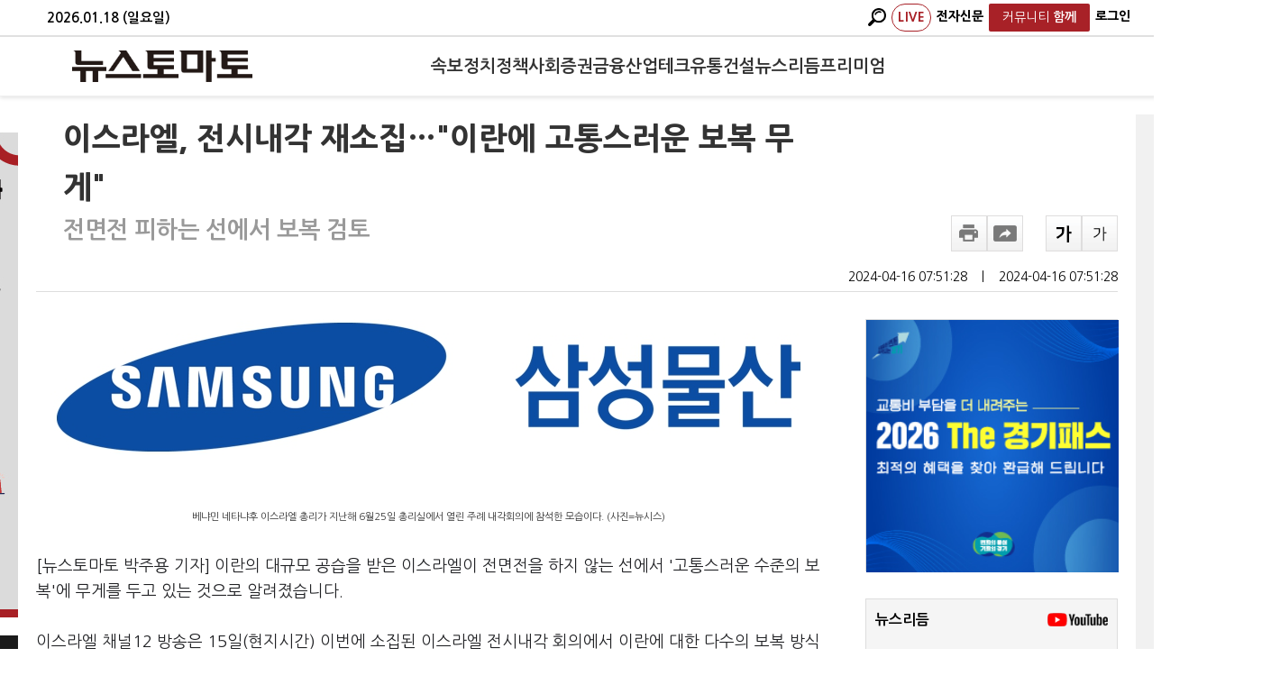

--- FILE ---
content_type: text/html; charset=utf-8
request_url: http://www.newstomato.com/ReadNews.aspx?no=1227117
body_size: 75663
content:


<!DOCTYPE html>
<html>
<head id="ctl00_Head1" itemscope=""><meta name="verify-v1" content="u1dEVM7N6n5viwbyF4J+ulRq+igz5mc6K18DfNRG0eI=" /><meta http-equiv="X-UA-Compatible" content="IE=Edge" /><meta content="text/html; charset=UTF-8" http-equiv="content-type" /><meta name="keywords" content="뉴스토마토,NewsTomato, 토마토뉴스, 경제신문, 경제뉴스, 경제인터넷신문, 이토마토, 증권, 주식, 주식투자, 주식시세, 주가, 증권시세, 재테크, 펀드, 투자젼략, 종목분석, 현재가, 코스닥, KSE, KOSDAQ, KOSDAK, 포트폴리오, 선물, 옵션, 경제, 종목, 종목진단, 종목추천,자정보, 증시일정, 투자전략, 채권정보, 특징주, 수수료환불, 주가정보,기업IR, 주식계좌대여, 증권계좌대여, 종목상담, 매매신호, 주가차트, 온라인방송, 증권광고, 주식광고,투 자클럽, 모의투자, ARS진단, 매매추천, Sotck, Trade, 경제신문" /><meta http-equiv="Content-Language" content="ko" /><meta name="robots" content="max-image-preview:large,max-video-preview:-1">
    
	<!--<meta id="ctl00_metaRobots" name="robots" content="max-image-preview:large, max-video-preview:-1" />-->
    <meta http-equiv="imagetoolbar" content="no" />    
    <meta name="syndication-source" content="https://www.newstomato.com/ReadNews.aspx?no=1227117" />
    <meta http-equiv="Cache-Control" content="no-cache" /><meta http-equiv="Expires" content="0" /><meta http-equiv="Pragma" content="no-cache" /><meta name="format-detection" content="telephone=no" /><meta name="syndication-source" content="https://www.newstomato.com/default.aspx" /><meta http-equiv="Content-Security-Policy" content="upgrade-insecure-requests" />
	<!-- MetaTag -->
	<link rel="image_src" href="https://image.newstomato.com/images/logo.gif" /><link rel="alternate" type="application/rss+xml" title="NewsTomato [RSS]" href="https://www.newstomato.com/rss/" /><link rel="shortcut icon" href="/favicon.ico" />

	<!-- Main CSS -->
	<link href="/css/main.css?202601181916" rel="stylesheet" type="text/css" />
	<link href="/css/StyleSheet.css?202601181916" rel="Stylesheet" type="text/css" />
	<link rel="stylesheet" media="screen" type="text/css" href="/css/newstomato_1024.css?202601181916" />
	<link rel="stylesheet" media="print" type="text/css" href="/css/print.css?202601181916" />

	<!-- Main Script -->
	<script type="text/javascript" src="https://image.newstomato.com/js/newstomatoscript.js?202601181916"></script>
	<script type="text/javascript" src="/js/newsTomato.js?202601181916"></script>
	<script type="text/javascript" src="https://image.newstomato.com/js/HeaderTop.js?202601181916"></script>
	<script type="text/javascript" src="https://image.newstomato.com/js/BannerJs.js?202601181916"></script>
	<script type="text/javascript" src="/js/script.js?202601181916"></script>
	<script type="text/javascript" src="/js/HeaderTop.js?202601181916"></script>

	<script type="text/javascript" src="/js/jquery-latest.js"></script>
	<script type="text/javascript" src="/js/jquery.easing.1.3.min.js"></script>
	<script type="text/javascript" src="/js/jquery.sliderkit.1.9.1.pack.js"></script>

	<!-- Html5 + Responsive -->
	<script type="text/javascript" src="/js/html5shiv.js"></script>

	<!-- video.js -->
    
    
    

	

	<!--구글아날리틱스-->
    <!-- Google tag (gtag.js) -->
    <script async src="https://www.googletagmanager.com/gtag/js?id=G-DFE3174NPM"></script>
    <script>
      window.dataLayer = window.dataLayer || [];
      function gtag(){dataLayer.push(arguments);}
      gtag('js', new Date());

      gtag('config', 'G-DFE3174NPM');
    </script>
    
    <!-- 네이버아날리틱스 -->
    <script type="text/javascript" src="https://wcs.naver.net/wcslog.js"></script>
    <script type="text/javascript">
        if (!wcs_add) var wcs_add = {};
        wcs_add["wa"] = "238adb3cebc870";
        wcs_do();
    </script>

    <!-- AD토마토 아날리틱스 -->
    <script type="text/javascript" src="/js/tomato_lib_v1.js?202601181916"></script>
	
    

	
<!--구글플러스-->
<script type="text/javascript">
    window.___gcfg = { lang: 'ko' };

    (function () {
        var po = document.createElement('script'); po.type = 'text/javascript'; po.async = true;
        po.src = 'https://apis.google.com/js/plusone.js';
        var s = document.getElementsByTagName('script')[0]; s.parentNode.insertBefore(po, s);
    })();
</script>
<style>
    .MsoNormal {word-break: break-all !important;}
    .view_info {
        /*height: 40px;*/
        margin: 0 0 30px;
        border: 1px solid #d9d9d9;
        text-align: center;
        font-size: 16px;
        font-weight: 400;
        line-height: 30px;
        position: relative;
        padding-top: 15px;
    }
    .ultxt {
        text-decoration: underline !important;
    }
    /*font, div, p, span, a{font-family: Nanum Gothic !important; line-height:160% !important;}*/
</style>


    <!-- 왼쪽 배너 추가 -->
    <style type="text/css">
        .rn_container .rc_l_bn_n{width:160px;height:600px;background-color:#f1f1f1;position:absolute;left:-180px;top:20px;}
    </style>
<title>

</title></head>

<body style="width: 100%; margin: 0 auto;">
	<form method="post" action="./ReadNews.aspx?no=1227117" id="aspnetForm">
<div class="aspNetHidden">
<input type="hidden" name="__EVENTTARGET" id="__EVENTTARGET" value="" />
<input type="hidden" name="__EVENTARGUMENT" id="__EVENTARGUMENT" value="" />
<input type="hidden" name="__VIEWSTATE" id="__VIEWSTATE" value="/[base64]" />
</div>

<script type="text/javascript">
//<![CDATA[
var theForm = document.forms['aspnetForm'];
if (!theForm) {
    theForm = document.aspnetForm;
}
function __doPostBack(eventTarget, eventArgument) {
    if (!theForm.onsubmit || (theForm.onsubmit() != false)) {
        theForm.__EVENTTARGET.value = eventTarget;
        theForm.__EVENTARGUMENT.value = eventArgument;
        theForm.submit();
    }
}
//]]>
</script>


<script src="/WebResource.axd?d=3_d2mk7ZchEY1Xwz_I3fljUQjm432R8cl4NBQ6MMZNEcgBh7LLBalLsN_dSGIXXBdtIf-ul-ByMgDKRiHUsIL2IgmHA1&amp;t=638293293646279077" type="text/javascript"></script>


<script src="/ScriptResource.axd?d=iOS2DorCbuAf183li4doPUlmXlV2LFGigWNL1c5U5biirXPfQIgkRybPINZKnhEsHjlu3pc6XaiLlpb7b4AcyeRBJyAJu33A9bkyku6DRtulNt7042YOOYp1IyVYxTPnTaWcO1sITwZDibmd7qETdqKTmHM1&amp;t=ffffffffa0418512" type="text/javascript"></script>
<script src="/ScriptResource.axd?d=Hvxo8tNh4VKcGrgiJOSNt5ogDR3mp9_MjJ26eJBCuIqvf5IJANyLzIbnsk-l1e1PUQxbwZGblGF3FEpwwd3pWhFh5dSW8e9G_2mQE8lOXujihppEmdgy_8S0DBKbVnYvF3EdiWcs3gu6p16gz3jva7uVejBK_hrOo-Kg0w8QrugDqDEh0&amp;t=ffffffffa0418512" type="text/javascript"></script>
<div class="aspNetHidden">

	<input type="hidden" name="__VIEWSTATEGENERATOR" id="__VIEWSTATEGENERATOR" value="532053C5" />
	<input type="hidden" name="__EVENTVALIDATION" id="__EVENTVALIDATION" value="/wEdAA8T1OJ0w2kthesV8gVbBHO1ak/r5oVqC95rnU4z0m1NoCBYzFxo2fo9lpFHxw1/oHJLxYgghe9wc9Em0gNmHyeJFeFSHhRHWWhCDE2N2CtUtWoBFHEkXwKXYXvRoM7qmkr2oAWWBvzLRwkiuCSV39+qcgCITrjZotjBuvs+cuoqn8UjXboMdSEkZ/E1ZXgFxNSACo1QYK14S+P1BmfBlIg2Gm0nMQFVn9dQQOSoOY7wBhmej2IgTJuKD2xuEwULprIju36CkOHpLbuXyGWKvotOP3pVF8mtCJ1LHEcHaonp/uVvZh4WvnrU94ruMU+0NzcRw57nTLcTGmH5pUwuHKyVklEZng==" />
</div>   
	   <script type="text/javascript">
//<![CDATA[
Sys.WebForms.PageRequestManager._initialize('ctl00$ScriptManager1', 'aspnetForm', ['tctl00$ContentPlaceHolder1$WebNewsView$UpdatePanel1',''], [], [], 90, 'ctl00');
//]]>
</script>


		

		<!--## 헤더 시작 : HEADER ##-->
		
		<!--## 헤더 끝 : HEADER ##-->

		<section>
			

<style>
    /* 헤더 고정 스타일 */
    .header-fixed {
        /*position: fixed;*/
		position:relative;
        top: 0;
        left: 0;
        right: 0;
        z-index: 1000;
        background: #fff;
        box-shadow: 0 2px 4px rgba(0,0,0,0.1);
		min-width: 1400px;
    }
    
    /* 헤더 상단 날짜바 */
    .header-top {
        background: #fff;
        border-bottom: 2px solid #e0e0e0;
        padding: 4px 0;
        font-size: 14px !important;
        color: #666;
    }
    
    .header-top .container {
        max-width: none;
        /*margin: 0 auto;*/
		margin: 0 120px 0 32px ;
        /*padding: 0 60px;*/
        display: flex;
        justify-content: space-between;
        align-items: center;
    }

	.header-top .container .header-date {
		color : #000;
		font-size:15px;
		font-weight:600;
	}
    
    .header-top-right {
        display: flex;
        gap: 16px;
    }

    .header-top-right a {
        color: #000;
        text-decoration: none;
        font-size: 14px;
		font-weight:800;
        padding: 2px 6px;
        border-radius: 2px;
        transition: all 0.2s;
    }
    
    .header-top-right a:hover {
        color: #333;
        background: #e8e8e8;
    }

	
    
    /* 메인 헤더 */
    .header-main {
        background: #fff;
        padding: 12px 0;
        border-bottom: 1px solid #f0f0f0;
    }
    
    /*.header-main .container {
        max-width: none;
		margin: 0 108px 0 24px ;
        display: flex;
        align-items: center;
        justify-content: space-between;
    }*/
	.header-main .container {
		max-width: none;
		margin: 0 60px; /* 좌우 동일한 마진 */
		display: flex;
		align-items: center;
		justify-content: space-between;
	}
    
    /* 로고 */
    .logo {
        flex: 0 0 auto;
        margin-right: 40px;
    }
    
    .logo a {
        display: block;
        line-height: 0;
    }
    
    .logo img {
        height: 35px;
        width: auto;
    }
    
    /* 메뉴 */
    /*.main-nav {
        justify-self: center;
        width: 100%;
        display: flex;
        justify-content: center;
    }*/
	.main-nav {
		flex: 1;
		display: flex;
		justify-content: center;
	}
    
    /*.main-nav .nav-list {
        display: flex;
        list-style: none;
        margin: 0;
        padding: 0;
        gap: 35px;
        align-items: center;
        justify-content: center;
    }*/
    
	.main-nav .nav-list {
		display: flex;
		list-style: none;
		margin: 0;
		padding: 0;
		gap: clamp(14px, 2.5vw, 40px); /* 최소 12px, 최대 35px */
		align-items: center;
		justify-content: center;
		flex-wrap: nowrap;
	}

	.main-nav .nav-list a {
		color: #333;
	    text-decoration: none;
		font-size: clamp(1.2rem, 1.5vw, 1.4rem); /* 최소 1rem, 최대 1.4rem */
		 font-weight: 700;
		padding: 8px 0;
		display: block;
		white-space: nowrap;
	}

    .main-nav .nav-list li {
        position: relative;
    }
    
    /*.main-nav .nav-list a {
        color: #333;
        text-decoration: none;
        font-size: 1.4rem;
        font-weight: 700;
        padding: 8px 0;
        display: block;
    }*/
    
    .main-nav .nav-list a:hover {
        color: #a82127;
        /*background: #f8f8f8;*/
    }
    
    /* 우측 메뉴 */
    /*.header-right {
        flex: 0 0 auto;
        display: flex;
        align-items: center;
        gap: 12px;
    }*/
	.header-right {
		flex: 0 0 180px; /* 로고와 같은 너비 */
		display: flex;
		align-items: center;
		justify-content: flex-end; /* 우측 정렬 */
		gap: 12px;
	}
    
    .live-badge {
        color: #a82127 !important;
        font-size: 17px;
        font-weight: bold;
        text-decoration: none;
        letter-spacing: 0.5px;
		border: 1px solid #a82127;
		border-radius : 15px !important;
    }
    
    .live-badge:hover {
        background: #c0392b;
        color: white;
    }
    
    .header-right a {
        color: #fff;
        text-decoration: none;
        font-size: 18px;
        font-weight: 700;
        padding: 6px 8px;
        border-radius: 3px;
        transition: all 0.2s;
    }
    
    /*.header-right a:hover {
        color: #fff;
        background: #a82127 ;
    }*/
    
    .search-btn{
        color: #000 !important;
        padding: 7px 12px;
        font-size: 18px;
		font-weight:700;
        cursor: pointer;
        text-decoration: none;
        display: inline-block;
    }
	.subscribe-btn {
        background: #a82127;
        color: #fff !important;
        border: none;
        /*padding: 7px 28px !important;
		font-size: 18px;*/
		padding: 3px 15px !important;
		font-size:13px;
        border-radius: 3px;
		font-weight:700;
        cursor: pointer;
        text-decoration: none;
        display: inline-block;
        transition: background 0.2s;
    }
    
    /*.search-btn:hover, .subscribe-btn:hover {
        background: #c0392b;
        color: white;
    }*/
    
    /* 검색 박스 */
    .search-container {
        position: relative;
    }
    
    .search-box {
        display: none;
        position: absolute;
        top: 110%;
		left:-10px;
        /*right: 0;*/
        background: white;
        border: 1px solid #ddd;
        border-radius: 4px;
        padding: 12px;
        box-shadow: 0 4px 12px rgba(0,0,0,0.15);
        z-index: 1001;
        min-width: 270px;
    }
    
    .search-box.active {
        display: block;
    }
    
    .search-box::before {
        content: '';
        position: absolute;
        top: -6px;
        /*right: 15px;*/
		left:15PX;
        width: 12px;
        height: 12px;
        background: white;
        border: 1px solid #ddd;
        border-bottom: none;
        border-right: none;
        transform: rotate(45deg);
    }
    
    .search-input {
        border: 1px solid #ddd;
        padding: 8px 12px;
        width: 180px;
        border-radius: 3px;
        margin-right: 8px;
        font-size: 13px;
    }
    
    .search-input:focus {
        outline: none;
        border-color: #a82127;
    }
    
    .search-submit {
        background: #a82127;
        color: white;
        border: none;
        padding: 8px 12px;
        border-radius: 3px;
        cursor: pointer;
        font-size: 12px;
    }
    
    .search-submit:hover {
        background: #c0392b;
    }
    
    /* 페이지 컨텐츠 상단 여백 */
    body {
        padding-top: 0 !important;
    }
  
	/* 함께 드롭다운 메뉴 */
    .dropdown {
        position: relative;
    }
    
    .dropdown-content {
        display: none;
        position: absolute;
        top: 100%;
        left: 5px;
        background: white;
        min-width: 150px;
        box-shadow: 0 4px 8px rgba(0,0,0,0.1);
        border: 1px solid #e8e8e8;
        border-radius: 4px;
        z-index: 9999;
		color:#000;
    }
    
    .dropdown:hover .dropdown-content {
        display: block;
    }
    
    .dropdown-content a {
        display: block;
        text-decoration: none;
        color: #333;
        font-size: 16px !important;
		font-weight : 500 !important ;
        border-bottom: 1px solid #f0f0f0;
		padding : 6px 10px !important; 
    }
    
    .dropdown-content a:last-child {
        border-bottom: none;
    }
    
    .dropdown-content a:hover {
        background: #f8f8f8;
        color: #e74c3c;
    }
</style>

<!-- 고정 헤더 시작 -->
<div class="header-fixed">
    <!-- 상단 날짜바 -->
    <div class="header-top">
        <div class="container">
            <div class="header-date">
                <script>
                    var today = new Date();
                    var year = today.getFullYear();
                    var month = String(today.getMonth() + 1).padStart(2, '0');
                    var day = String(today.getDate()).padStart(2, '0');
                    var weekDay = ['일', '월', '화', '수', '목', '금', '토'][today.getDay()];
                    document.write(year + '.' + month + '.' + day + ' (' + weekDay + '요일)');
                </script>
            </div>
            <div class="header-top-right">
				<!-- 검색 컨테이너 -->
                <div class="search-container">
                    <a href="javascript:void(0);" class="search-btn" onclick="toggleSearch(); return false;">
						<img src="/images/icon/magnifier.png" style="height:20px;"/>
                    </a>
                    
                    <!-- 검색 박스 -->
                    <div class="search-box" id="searchBox">
                        <div id="ctl00_WebHeader_searchPanel" onkeypress="javascript:return WebForm_FireDefaultButton(event, &#39;ctl00_WebHeader_btnSearch&#39;)">
	
                            <input name="ctl00$WebHeader$searchKeyword" type="text" id="ctl00_WebHeader_searchKeyword" class="search-input" placeholder="검색어를 입력하세요" />
                            <input type="submit" name="ctl00$WebHeader$btnSearch" value="검색" id="ctl00_WebHeader_btnSearch" class="search-submit" />
                        
</div>
                    </div>
                </div>
                <a href="https://www.youtube.com/@newstomatoTV/live" class="live-badge" target="_blank">LIVE</a>
                <a href="https://e.newstomato.com/epaper.aspx?cate=4" target="_blank">전자신문</a>
                
				
				
				
				<div class="dropdown">
					<a href="javascript:void(0);" onclick="return false;" class="subscribe-btn">
						<span style="font-weight:500;">커뮤니티</span>
						<b>함께</b>
					</a>
					<div class="dropdown-content">
						<a href="/Newtorang/Main.aspx">뉴토랑</a>

						<a href='/Youtoz/Main.aspx?youtoz=1'>수미다 [전수미]</a><a href='/Youtoz/Main.aspx?youtoz=3'>황연실 [황연실]</a>

						<a href="/Hero/Main.aspx">시민영웅</a>
						<a href="/Marathon/Main.aspx">마라토너</a>
					</div>
				</div>
				
				<!-- 로그인-->
				<a href='/member/Login.aspx' style='color:#000;'>로그인</a>
            </div>
        </div>
    </div>
    
    <!-- 메인 헤더 -->
    <div class="header-main">
        <div class="container">
            <!-- 로고 -->
            <div class="logo">
                <a href="/Default.aspx" title="뉴스토마토">
                    <img src="/images/logo.png" alt="뉴스토마토" onerror="this.src='/images/logo_s.png'">
                </a>
            </div>
            
            <!-- 메인 네비게이션 -->
            <nav class="main-nav">
                <ul class="nav-list">
                    <li><a href="/SokboList.aspx">속보</a></li><li><a href="/CateMain.aspx?Cate=1100">정치</a></li><li><a href="/CateMain.aspx?Cate=3000">정책</a></li><li><a href="/CateMain.aspx?Cate=2100">사회</a></li><li><a href="/CateMain.aspx?Cate=1200">증권</a></li><li><a href="/CateMain.aspx?Cate=1300">금융</a></li><li><a href="/CateMain.aspx?Cate=1400">산업</a></li><li><a href="/CateMain.aspx?Cate=1500">테크</a></li><li><a href="/CateMain.aspx?Cate=2900">유통</a></li><li><a href="/CateMain.aspx?Cate=1600">건설</a></li><li><a href="/VodNews.aspx">뉴스리듬</a></li>

					<a href="/Premium.aspx" >프리미엄</a>

					
                </ul>
				
            </nav>
            
            <!-- 우측 메뉴 -->
            <div class="header-right">
                <!-- 검색 컨테이너 -->
                
                
				

				
            </div>
        </div>
    </div>
</div>

<script>
    // 검색 박스 토글
    function toggleSearch() {
        var searchBox = document.getElementById('searchBox');
        searchBox.classList.toggle('active');
        if (searchBox.classList.contains('active')) {
            setTimeout(function() {
                document.getElementById('ctl00_WebHeader_searchKeyword').focus();
            }, 100);
        }
    }
    
    // 검색 박스 외부 클릭시 닫기
    document.addEventListener('click', function(event) {
        var searchBox = document.getElementById('searchBox');
        var searchContainer = event.target.closest('.search-container');
        if (!searchContainer) {
            searchBox.classList.remove('active');
        }
    });
    
    // 엔터키로 검색
    function searchKeyDown(event) {
        if (event.keyCode === 13) {
            event.preventDefault();
            document.getElementById('ctl00_WebHeader_btnSearch').click();
            return false;
        }
        return true;
    }
    
    // 검색 입력 필드에 이벤트 추가
    document.addEventListener('DOMContentLoaded', function() {
        var searchInput = document.getElementById('ctl00_WebHeader_searchKeyword');
        if (searchInput) {
            searchInput.addEventListener('keydown', searchKeyDown);
        }
	});

	function goSub() {
		window.open("https://www.tomatoprime.com/subscription/Sub.aspx", "popup", "width=400,height=600,left=100,top=100");
	}

	function fnLogin() {
		location.href = '/member/Login.aspx';
		return false;
	}


	try {
		document.domain = 'newstomato.com';
	} catch(e) {
		console.log('Domain setting failed:', e);
	}

	// 스크롤 방향에 따른 헤더 숨김/노출 스크립트
	//(function() {
	//	let lastScrollTop = 0;
	//	let ticking = false;
    
	//	const headerMain = document.querySelector('.header-main');
	//	const headerTop = document.querySelector('.header-top');
    
	//	if (!headerMain) {
	//		console.warn('header-main 클래스를 가진 요소를 찾을 수 없습니다.');
	//		return;
	//	}
    
	//	// header-top의 높이 계산
	//	const headerTopHeight = headerTop ? headerTop.offsetHeight : 0;
    
	//	// header-top z-index 확실히 설정 (더 높게)
	//	if (headerTop) {
	//		headerTop.style.zIndex = '1001';
	//		headerTop.style.position = headerTop.style.position || 'relative';
	//	}
    
	//	// CSS 스타일 추가 (헤더에 transition 효과)
	//	headerMain.style.transition = 'transform 0.3s ease-in-out';
	//	headerMain.style.position = 'fixed'; // 필요에 따라 주석 처리
	//	headerMain.style.top = headerTopHeight + 'px'; // header-top 아래에 위치
	//	headerMain.style.width = '100%';
	//	headerMain.style.zIndex = '100'; // 훨씬 낮게 설정
    
	//	function updateHeader() {
	//		const scrollTop = window.pageYOffset || document.documentElement.scrollTop;
	//		const headerMainHeight = headerMain.offsetHeight;
        
	//		// 스크롤이 50px 이상일 때만 동작 (선택사항)
	//		if (scrollTop > 50) {
	//			if (scrollTop > lastScrollTop) {
	//				// 스크롤 다운 - 헤더 숨김 (header-main 높이만큼 위로)
	//				headerMain.style.transform = `translateY(-${headerMainHeight}px)`;
	//			} else {
	//				// 스크롤 업 - 헤더 노출
	//				headerMain.style.transform = 'translateY(0)';
	//			}
	//		} else {
	//			// 페이지 상단 근처에서는 항상 헤더 노출
	//			headerMain.style.transform = 'translateY(0)';
	//		}
        
	//		lastScrollTop = scrollTop <= 0 ? 0 : scrollTop; // 음수 방지
	//		ticking = false;
	//	}
    
	//	function requestTick() {
	//		if (!ticking) {
	//			requestAnimationFrame(updateHeader);
	//			ticking = true;
	//		}
	//	}
    
	//	// 스크롤 이벤트 리스너 등록
	//	window.addEventListener('scroll', requestTick, { passive: true });
    
	//	// 리사이즈 이벤트 리스너 (header-top 높이 변경 대응)
	//	window.addEventListener('resize', function() {
	//		const newHeaderTopHeight = headerTop ? headerTop.offsetHeight : 0;
	//		headerMain.style.top = newHeaderTopHeight + 'px';
	//	});
    
	//	// 페이지 로드 시 초기 상태 설정
	//	updateHeader();
	//})();
</script>
			<div>
				<article>
					<div id="main-top" class="rn_container">
						<!-- 구글 광고 -->
						<div id="ctl00_gad" class="rc_r_bn">
							<div class="adwrap_05" id="adwrap_05" style="width: 160px; height: 600px;">
								<script async src="//pagead2.googlesyndication.com/pagead/js/adsbygoogle.js"></script>
								<!-- 뉴스토마토PC -->
								<ins class="adsbygoogle"
									style="display: block"
									data-ad-client="ca-pub-2439037837001831"
									data-ad-slot="4198747384"
									data-ad-format="auto"
									data-full-width-responsive="true"></ins>
								<script>
									(adsbygoogle = window.adsbygoogle || []).push({});
								</script>
							</div>
						</div>

                         <div class="rc_l_bn_n" style="background-color:#fff;">
                             <!-- 부동산 포럼 배너-->
							

							 <!-- QR -->
							<img src="https://image.newstomato.com/newstomato/images/20231110.jpg" style="width:160px;" onclick="window.open('https://image.newstomato.com/newstomato/images/20231110.jpg')">

							<!-- 은퇴전략 포럼 -->
							

                             <!-- 탐사보도 -->
                             

							 <!-- 시민영웅 -->
                            
							 <img src="https://image.newstomato.com/newstomato/images/20250725_newstomato.jpg" style="width:160px; padding-top: 20px; cursor:pointer;" onclick="window.open('https://hero.newstomato.com/')">

							 <!-- 신년운세 -->
                            <img src="/images/20241101_banner.jpg" style="padding-top: 20px; max-width: 160px;" onclick="window.open('/saju/Saju.html')">
						</div>

						<!-- 본문 -->
						    
    
    

	<link rel="stylesheet" type="text/css" href="/css/basic_desktop.css?202601181916" />
	<link rel="stylesheet" type="text/css" href="/css/bottom_240513_W.css?202601181916" />
	<script src="https://t1.kakaocdn.net/kakao_js_sdk/v1/kakao.min.js"></script>
	<script type="text/javascript" src="/cdn/js/client_theme/basic_desktop.js"></script>
	<script type="text/javascript" src="/cdn/js/comment.js"></script>

	<style type="text/css">
		/*본문 글씨 크기*/
		.rns_text div{font-size:18px;}

		/*하단 뉴스*/
		.bottom_div {height:90px!important; overflow: hidden; margin-right:20px;}
		.bottom_img {height:auto!important; }
		.bottom_title{font-weight:bolder; font-size:16px;}
		.rhythm_li {width: 32%; margin-right: 2%; display: flex; flex-direction: column;} 

		/* 프라임 뉴스 */
		/*.primeDiv { background-color: #5b5b5ba6; border-radius: 10px; text-align: center; font-size: 18px; font-weight: 800; color: white; padding: 30px 20px; }*/  /*#f8f8f8*/
		.primeButton { color: white; background: red; border-radius: 10px; padding: 10px; } /*#b81c22*/
		.primeComment { margin-bottom: 20px; font-size: 17px; font-weight: 900; margin: 0 340px 20px 30px; }
		.popular_news_cont ul li img { display: inline-block; margin-right: 5px; }
		.watch_together_cont ul li img { display: inline-block; }
		.primeDiv { background-color: #5b5b5ba6; border-radius: 10px; text-align: center;  padding: 30px 20px; display: flex; align-items: center; justify-content: center; }
		.dailyContent {  display: flex; align-items: center; }
		.dailyContent img { width: 100px; margin-left: 30px; order: 2; border: solid 10px #b81c22; border-radius: 5px; }
		.dailyContent .text { text-align: left; font-size: 18px; font-weight: 800; color: white; }
		.primeDivOne { background-color: #5b5b5ba6; border-radius: 10px; text-align: center; font-size: 18px; font-weight: 800; color: white; padding: 30px 20px; }  /*#f8f8f8*/

		/* 공유하기 */
		.rns_controll .rnsc_sns .rs_share { width: 320px; padding: 15px; border: 1px solid #ebebeb; border-radius: 10px;}
		.rns_controll .rnsc_sns .rs_share li, .gb_wrap .gb_case .rs_share li { height: 55px; margin:0;}
	</style>

	<script type="text/javascript">
		function is_ie() {
			if (navigator.userAgent.toLowerCase().indexOf("chrome") != -1) return false;
			if (navigator.userAgent.toLowerCase().indexOf("msie") != -1) return true;
			if (navigator.userAgent.toLowerCase().indexOf("windows nt") != -1) return true;
			return false;
		}
		function newsUrlCopyToClipboard() {
			if (is_ie()) {
				var urlbox = document.getElementById("clip_tmp").value;
				window.clipboardData.setData("Text", urlbox);
				alert("주소가 복사되었습니다. \n원하는 곳에 붙여넣기(Ctrl+V)를 해주세요.");
				return;
			}
			//prompt("Ctrl+C를 눌러 복사하세요.", url);        
			var urlbox = document.getElementById("clip_tmp");
			urlbox.select();
			document.execCommand('Copy');
			alert("주소가 복사되었습니다. \n원하는 곳에 붙여넣기(Ctrl+V)를 해주세요.");
		}
		function article_font_change(e) {
			var pFontSize = parseInt($(".rns_text > div").css("font-size"));
			var hFontSize = parseInt($(".rns_text > h2").css("font-size"));
			pFontSize = pFontSize + (e * 2) + "px";
			hFontSize = hFontSize + (e * 2) + "px";


			$(".rns_text > div").css({ 'font-size': pFontSize });
			$(".rns_text > h2").css({ 'font-size': hFontSize });
		}

		//function getLoc(){
		//var x = event.offsetX;
		//var y = event.offsetY;
		//alert("현재좌표는 : "+x+" / "+y);
		//}

		// 하단 인기뉴스
		function fnBTPopular() {
			$.ajax({
				url: '../WebService/BottomNews.asmx/PopularNewsList',
				type: 'POST',
				data: JSON.stringify({ type : 'W' }),
				contentType: "application/json; charset=utf-8",
				dataType: "json",
				success: function (data) {
					document.getElementById("bottomNewsPop").innerHTML = data.d;
					return false;
				},
				error: function () {
					//alert('오류가 발생하였습니다.');
					return false;
				}
			});
		}

		// 하단 주요뉴스
		function fnBTMain() {
			$.ajax({
				url: '../WebService/BottomNews.asmx/MainNewsList',
				type: 'POST',
				data: JSON.stringify({ type : 'W' }),
				contentType: "application/json; charset=utf-8",
				dataType: "json",
				success: function (data) {
					document.getElementById("bottomNewsMain").innerHTML = data.d;
					return false;
				},
				error: function () {
					//alert('오류가 발생하였습니다.');
					return false;
				}
			});
		}

		// 하단 함께 볼만한 뉴스
		function fnBTRelation() {
			$.ajax({
				url: '../WebService/BottomNews.asmx/RelationNewsList',
				type: 'POST',
				data: JSON.stringify({ seq: 1227117, cnt: 5, type : 'W' }),
				contentType: "application/json; charset=utf-8",
				dataType: "json",
				success: function (data) {
					document.getElementById("bottomNewsRel").innerHTML = data.d;
					return false;
				},
				error: function () {
					//alert('오류가 발생하였습니다.');
					return false;
				}
			});
		}

		// 하단 뉴스리듬
		function fnBTRhythm() {
			$.ajax({
				url: '../WebService/BottomNews.asmx/NewsRhythmList',
				type: 'POST',
				data: JSON.stringify({ type : 'W' }),
				contentType: "application/json; charset=utf-8",
				dataType: "json",
				success: function (data) {
					document.getElementById("bottomNewsRhy").innerHTML = data.d;
					return false;
				},
				error: function () {
					//alert('오류가 발생하였습니다.');
					return false;
				}
			});
		}

		// 댓글 클릭 시 하단 뉴스 안보이는 문제로 백단으로 이동
		//window.addEventListener('load', function () {
		//	fnBTPopular();
		//	fnBTMain();
		//	fnBTRelation();
		//	fnBTRhythm();
		//})

		// 프라임 기사 번호 기억
		function fnSetSessionSeq() {
			var seq = '1227117';
			location.href = '/member/Login.aspx?no=' + seq;
		}

		// 스크립트 이동
		$(document).ready(function () {
			var title = '이스라엘, 전시내각 재소집…이란에 고통스러운 보복 무게';
			var newsSeq = '1227117';

			if (title.includes('토마토레터') && newsSeq >= 1256833) {
				$("#titlePick").css("cursor", "pointer");
				$("#titleNews").css("cursor", "pointer");
				$("#titleResearch").css("cursor", "pointer");
				$("#titlePremium").css("cursor", "pointer");
				$("#ctl00_ContentPlaceHolder1_WebNewsView_ltContentDiv").css("max-width", "600px");
				$("#ctl00_ContentPlaceHolder1_WebNewsView_ltContentDiv").css("margin-left", "16%");

				// 토마토픽
				$("#titlePick").click(function () {
					var offset = $("#contentPick").offset();
					$("html, body").animate({ scrollTop: offset.top - 50 }, 0);
				});

				// 오늘의 주요뉴스
				$("#titleNews").click(function () {
					var offset = $("#contentNews").offset();
					$("html, body").animate({ scrollTop: offset.top - 50 }, 0);
				});

				// 여론포커스
				$("#titleResearch").click(function () {
					var offset = $("#contentResearch").offset();
					$("html, body").animate({ scrollTop: offset.top - 50 }, 0);
				});

				// 프리미엄레터
				$("#titlePremium").click(function () {
					var offset = $("#contentPremium").offset();
					$("html, body").animate({ scrollTop: offset.top - 50 }, 0);
				});
			}
		});
	</script>
	<script src="https://t1.kakaocdn.net/kakao_js_sdk/2.7.5/kakao.min.js" integrity="sha384-dok87au0gKqJdxs7msEdBPNnKSRT+/mhTVzq+qOhcL464zXwvcrpjeWvyj1kCdq6" crossorigin="anonymous"></script>
	<script>Kakao.init('db2ecaea1ee640a6764e372d54f84007');</script>
	<script>
		// 페이스북, 트위터, 링크 공유, 카카오톡
		function fnShareSns(type) {
			const encodedUrl = encodeURIComponent('https://www.newstomato.com/ReadNews.aspx?no=1227117');								//URL 인코딩
			const message = encodeURIComponent("이스라엘, 전시내각 재소집…\"이란에 고통스러운 보복 무게\"");  //공유 타이틀 인코딩
			const features = 'width=600, height=700, resizable=no'  //윈도우 사이즈

			if (type == 'fb') {
				window.open(`http://www.facebook.com/sharer/sharer.php?u=${encodedUrl}`
    			, 'facebook', features);
			}
			else if (type == 'tw') {
				window.open(`https://twitter.com/intent/tweet?url=${encodedUrl}&text=${message}`
    			, 'x', features);
			}
			else if (type == 'lk') {
				var url = decodeURIComponent(document.getElementById("shareUrl").value);

				if (navigator.clipboard && navigator.clipboard.writeText) {
					navigator.clipboard.writeText(url).then(function () {
						alert("주소가 복사되었습니다. \n원하는 곳에 붙여넣기(Ctrl+V)를 해주세요.");
					}).catch(function (err) {
					});
				} else {
					// fallback (구형 브라우저, 일부 IE)
					var urlbox = decodeURIComponent(document.getElementById("shareUrl"));
					urlbox.select();
					document.execCommand("copy");
					alert("주소가 복사되었습니다. \n원하는 곳에 붙여넣기(Ctrl+V)를 해주세요.");
				}
			}
			else if (type == 'kt') {
				Kakao.Share.sendDefault({
					objectType: 'feed',
					content: {
						title: decodeURIComponent(message),
						imageUrl: 'https://image.newstomato.com/newsimg/2024/4/16/1227117/attach.jpg', 
						link: {
							mobileWebUrl: decodeURIComponent(encodedUrl),
							webUrl: decodeURIComponent(encodedUrl)
						}
					},
					buttons: [
						{
							title: '뉴스토마토에서 확인',
							link: {
								mobileWebUrl: decodeURIComponent(encodedUrl),
								webUrl: decodeURIComponent(encodedUrl)
							}
						}
					]
				});
			}
		}
	</script>

	<!--## 메인 콘텐츠 시작 : MAIN CONTENTS ##-->
	<input type="hidden" id="hdReContent" value="" />
	<input type="hidden" name="ctl00$ContentPlaceHolder1$WebNewsView$nseq" id="ctl00_ContentPlaceHolder1_WebNewsView_nseq" value="1227117" />
	<input type="hidden" name="ctl00$ContentPlaceHolder1$WebNewsView$bnseq" id="ctl00_ContentPlaceHolder1_WebNewsView_bnseq" />
	<input type="hidden" name="ctl00$ContentPlaceHolder1$WebNewsView$cmtCnt" id="ctl00_ContentPlaceHolder1_WebNewsView_cmtCnt" value="0" />
	<input type="hidden" name="ctl00$ContentPlaceHolder1$WebNewsView$Cimgs" id="ctl00_ContentPlaceHolder1_WebNewsView_Cimgs" />
	<div class="rn_container mt20px mb30px">
		
		
		

		<div class="rn_sti_case">
			<div class="rn_stitle">
				이스라엘, 전시내각 재소집…&quot;이란에 고통스러운 보복 무게&quot;
			</div>
			<div class="rn_sstitle">
				전면전 피하는 선에서 보복 검토
				
			</div>
			<div class="rns_controll">
				<div class="rnsc_icon">
					<a href="javascript:void(0);" onclick="article_font_change(1);" class="rnsc_plus" title="크개"></a>
					<a href="javascript:void(0);" onclick="article_font_change(-1);" class="rnsc_minus" title="작게"></a>
				</div>
				<div class="rnsc_sns">
					<a href="javascript:void(0);" class="rnsc_plint" onclick="window.print();" title="프린트"></a>
					<a onClick="clickshow(7)" class="rnsc_copy" title="공유"></a>
					<div id="block7" class="rs_share" style="display:none;">
						<div class="rs_tit">
							공유하기
							<span><a onClick="clickshow(7)">X</a></span>
						</div>
						<div class="clear"></div>
						

						<ul>
							<li>
								<a href="javascript:void(0);" id="kakao-link-btn" onclick="return fnShareSns('kt')">
									<img src="/images/icon/share_kakao.png" alt="카카오톡">
									<div>카카오톡</div>
								</a>
							</li>
							<li>
								<a href="javascript:void(0);" class="rnsc_facebook" onclick="return fnShareSns('fb')">
									<img src="/images/icon/share_facebook.png" alt="페이스북">
									<div>페이스북</div>
								</a>
							</li>
							<li>
								<a href="javascript:void(0);" class="rnsc_twitter" onclick="return fnShareSns('tw')">
									<img src="/images/icon/share_x.jpg" alt="X" style="border-radius: 50%;">
									<div>트위터</div>
								</a>
							</li>
							<li>
								<a href="javascript:void(0);" onclick="return fnShareSns('lk')">
									<img src="/images/icon/share_link.svg" alt="기사주소" style="border-radius:50%;">
									<div>복사하기</div>
									<input type="text" readonly title="공유 URL" value="https%3a%2f%2fwww.newstomato.com%2fReadNews.aspx%3fno%3d1227117" id="shareUrl" style="visibility:hidden;">
								</a>
							</li>
						</ul>
					</div>
				</div>
			</div>
			<div class="rn_sdate">
				2024-04-16 07:51:28
				<span>ㅣ</span>
				2024-04-16 07:51:28
			</div>
		</div>
		<div class="clear"></div>
	</div>

	<section>
		<div class="rn_content">
			<div class="rn_sontent pt0px" style="width:870px;">
				<!-- ## 토마토 AD광고 ## -->
				<div class="rc_bn" id="adwrap_09"></div>
				<script type="text/javascript">
					var data = JSON.parse('{"grobalReferrer":"http://www.newstomato.com","grobalPlatform":"pc","grobalTime":"2026-01-18 19:16:38.205"}');
					//            //DIV영역, 사이트, Web, 광고영역번호, 기사번호, N지면, "", 사이즈, 사이즈, 싱글광고 여러개광고            
						getAdvertise("adwrap_09", "뉴스토마토", "Web", 9, 0, "N", "", 870, '', 'Y', "", data.grobalTime);
				</script>

				<!-- 본문 -->
				<section>
					<div id="ctl00_ContentPlaceHolder1_WebNewsView_ltContentDiv" class="rns_text">
						<!-- 내용-->
						<div style="text-align: justify;">
<div style="text-align:center;">
<div style="display:inline-table;"><img src="https://newsroom.etomato.com/userfiles/20240416_73031_757907089.jpg" width="520" height="347" title="베냐민 네타냐후 이스라엘 총리가 지난해 6월25일 총리실에서 열린 주례 내각회의에 참석한 모습이다. (사진=뉴시스)" style="margin: 5px 5px 5px 5px;text-align: center;" alt="" />
<div style="margin: 0px 5px 5px 5px; text-align:justify ;text-align: left; line-height:14px; color: #333333; font-size: 11px; word-break:break-all; word-wrap: break-word;width:520">베냐민 네타냐후 이스라엘 총리가 지난해 6월25일 총리실에서 열린 주례 내각회의에 참석한 모습이다. (사진=뉴시스)</div>
</div>
</div>
<div>&nbsp;</div>
<div>[뉴스토마토 박주용 기자]&nbsp;이란의 대규모 공습을 받은 이스라엘이 전면전을 하지 않는 선에서 '고통스러운 수준의 보복'에 무게를 두고 있는 것으로 알려졌습니다.</div>
<div>&nbsp;</div>
<div>이스라엘 채널12 방송은 15일(현지시간) 이번에 소집된 이스라엘 전시내각 회의에서 이란에 대한 다수의 보복 방식이 선택지로 논의되고 있다면서 이같이 전했습니다.&nbsp;</div>
</div>
<div style="text-align: justify;">&nbsp;</div>
<div style="text-align: justify;">또 이스라엘 전시내각은 미국 등 동맹이 반대하지 않는 방식을 선택하려 하는 것으로 전해졌습니다. 앞서 미국은 대이란 제재를 천명하면서도, 이스라엘의 군사 보복에 가담하지 않겠다는 입장을 밝힌 바 있습니다.</div>
<div style="text-align: justify;">&nbsp;</div>
<div style="text-align: justify;">이런 상황에서 이란이 이스라엘 공습 전 미국과 주변국에 작전을 사전 통보하고 수위를 조율했는지를 놓고 진실공방이 벌어지기도 했습니다.&nbsp;</div>
<div style="text-align: justify;">&nbsp;</div>
<div style="text-align: justify;">이란 외무부는 &quot;주변국과 미국에 (이스라엘) 공습 72시간 전 작전을 하겠다고 통보했다&quot;고 주장했습니다. 이에 미국 국무부는 &quot;시기와 규모 등에 대한 통보는 받은 바 없다&quot;고 반박했습니다.</div>
<div style="text-align: justify;">&nbsp;</div>
<div style="text-align: justify;">앞서 이란은 지난 13일 밤 드론 170기, 순항미사일 30기, 탄도미사일 120기를 동원해 이스라엘 본토의 군사시설을 공습했습니다. 이란이 이스라엘 본토를 직접 공격한 것은 1979년 이슬람혁명 이후 처음 있는 일입니다.&nbsp;</div>
<div style="text-align: justify;">&nbsp;</div>
<div style="text-align: justify;">이스라엘군은 이란의 공중무기 99%를 요격했다고 주장했습니다. 일부 탄도 미사일이 남부 네바팀 공군기지에 떨어졌으나 큰 피해는 없다고 전했습니다.</div>
<div style="text-align: justify;">&nbsp;</div>
<div style="text-align: justify;">박주용 기자 rukaoa@etomato.com</div>

						<!-- 컨펌 -->
						<div style='text-align: justify;'>이 기사는 뉴스토마토 보도준칙 및 윤리강령에 따라 최신형 정치정책부장이 최종 확인·수정했습니다. </div>
						
						<p id="ctl00_ContentPlaceHolder1_WebNewsView_credit" class="desc">ⓒ 맛있는 뉴스토마토, 무단 전재 - 재배포 금지</p>
					</div>
				</section>

				<!-- 추천/비추천 -->
				
			</div>
			<div class="clear"></div>

			
				
				

				

				
			<div class="clear"></div>


			<!-- 뉴스래터 -->
			
			

			<div class="clear"></div>

			<div class="s5_tit">관련기사</div>
			<div class="s_case5">
				<ul>
					
							<li>
								<div class="s_thum5">
									<div class="s_table5">
										<div class="s_cell5">
											<a href="/ReadNews.aspx?no=1226961" title="">
												<img style="vertical-align:initial;" src="http://newsroom.etomato.com/thumb_upload/NR_240415073329e12.jpg" alt="샘플_330x205">
											</a>
										</div>
									</div>
									<div class="s_copy5">
										<a href="ReadNews.aspx?no=1226961" title="">
											<b>미 "바이든, 이스라엘에 신중한 대응 강조"</b>
										</a>
										<div class="clear"></div>
									</div>
								</div>
							</li>
						
							<li>
								<div class="s_thum5">
									<div class="s_table5">
										<div class="s_cell5">
											<a href="/ReadNews.aspx?no=1227018" title="">
												<img style="vertical-align:initial;" src="http://newsroom.etomato.com/thumb_upload/NR_240416081207ihl.jpg" alt="샘플_330x205">
											</a>
										</div>
									</div>
									<div class="s_copy5">
										<a href="ReadNews.aspx?no=1227018" title="">
											<b>중동 확전 위기…한국경제 '시계 제로'</b>
										</a>
										<div class="clear"></div>
									</div>
								</div>
							</li>
						
							<li>
								<div class="s_thum5">
									<div class="s_table5">
										<div class="s_cell5">
											<a href="/ReadNews.aspx?no=1227037" title="">
												<img style="vertical-align:initial;" src="http://newsroom.etomato.com/thumb_upload/NR_240415150331t2r.jpg" alt="샘플_330x205">
											</a>
										</div>
									</div>
									<div class="s_copy5">
										<a href="ReadNews.aspx?no=1227037" title="">
											<b>건설업계, 중동사태 후폭풍 예의주시</b>
										</a>
										<div class="clear"></div>
									</div>
								</div>
							</li>
						
							<li>
								<div class="s_thum5">
									<div class="s_table5">
										<div class="s_cell5">
											<a href="/ReadNews.aspx?no=1227079" title="">
												<img style="vertical-align:initial;" src="http://newsroom.etomato.com/thumb_upload/NR_2404151659128rr.jpg" alt="샘플_330x205">
											</a>
										</div>
									</div>
									<div class="s_copy5">
										<a href="ReadNews.aspx?no=1227079" title="">
											<b>기로 선 45년 '그림자 전쟁'…전운 감도는 '중동'</b>
										</a>
										<div class="clear"></div>
									</div>
								</div>
							</li>
						
				</ul>
				<div class="clear"></div>
			</div>

			<div id="ctl00_ContentPlaceHolder1_WebNewsView_NewsReporterSns" class="pf_wrap_ln">
				<div class="header_b">
					<div class="h_top">
						<div id="repoter">
							<div class="h_left">
								<div class="info">
									<div class="info_pic">
										<div class="pic_size">
											<img id="ctl00_ContentPlaceHolder1_WebNewsView_ImgReporter" src="http://image.newstomato.com/NewsImg/JournalImg/175/175.jpg" />
										</div>
									</div>
								</div>
							</div>
							<div class="h_center">
								<span>
									<b class="hc_name">
										박주용
									</b>
									<div id="ctl00_ContentPlaceHolder1_WebNewsView_div_repoter" style="cursor:pointer;" onclick="var openNewWindow = window.open(&#39;about:blank&#39;); openNewWindow.location.href = &#39;https://www.newstong.co.kr/NewsbookNew.aspx?cate=941&amp;userid=rukaoa&amp;type=0&amp;cnt=-4&amp;order=default&amp;personal=1&#39;">
										<p class="hc_desc">
											꾸미지 않은 뉴스를 보여드리겠습니다.
										</p>
									</div>
								</span>
								<div class="clear"></div>
								<input type="checkbox" id="check1_1" name="check1_1">
								<label for="">
									<span id="ctl00_ContentPlaceHolder1_WebNewsView_newsbooks"><b><a href='https://www.newstong.co.kr/NewsbookNew.aspx?cate=941&userid=rukaoa&type=0&cnt=-4&order=default&personal=1' target='_blaik'><img src='http://image.newstomato.com/newstomato/images/icon/my_btn_plus.png'>    뉴스북</b><p></span>
								</label>
								
							</div>
							<a href="mailto:rukaoa@etomato.com" id="ctl00_ContentPlaceHolder1_WebNewsView_hyMailto" class="em" style="top:3px; left:135px;">
								<img src="http://image.newstomato.com/newstomato/images/icon/main_1.png" alt="email" style="width:20px; height:auto" />
							</a>
						</div>

								
						<div class="h_right">
							<!-- 기자의 최신 뉴스 리스트-->
							<div class="hr_tit">
								<a id="ctl00_ContentPlaceHolder1_WebNewsView_reporterMoreNews" href="https://www.newstong.co.kr/NewsbookNew.aspx?cate=941&amp;userid=rukaoa&amp;type=0&amp;cnt=-4&amp;order=default&amp;personal=1" target="_blank">이 기자의 최신글</a> 
							</div>
							<ul>
								
										<li class="wn">
											<a href="/ReadNews.aspx?no=1288152">
												(단독)김병기 "금고는 하나…경찰, 확인했다"
											</a>
										</li>
									
										<li class="wn">
											<a href="/ReadNews.aspx?no=1288145">
												2차 종합 특검법, 여당 주도로 국회 통과…최장 170일 수사
											</a>
										</li>
									
										<li class="wn">
											<a href="/ReadNews.aspx?no=1288133">
												몸값 커진 ‘충청·호남’…주도권 쟁탈전
											</a>
										</li>
									
										<li class="wn">
											<a href="/ReadNews.aspx?no=1288096">
												정청래 "장동혁 몽니 단식쇼"…송언석 "오찬쇼 할 때 아냐"
											</a>
										</li>
									
							</ul>

							
							
					</div>
				</div>
				<div class="clear"></div>
			</div>
		</div>

					
		
		        
		<input type="hidden" name="ctl00$ContentPlaceHolder1$WebNewsView$getSocial" id="ctl00_ContentPlaceHolder1_WebNewsView_getSocial" value="99" />        

		<!-- 댓글 리스트 -->                        
		<div id="ctl00_ContentPlaceHolder1_WebNewsView_UpdatePanel1">
	                       
				<div class="wh_comment_wrap">
					<div class="append_wh_comment_total_header">
						<div class="wh_comment_total_header">
							<div class="wh_comment_go_write">
								
								
								
								
								
								
							</div>
						</div>
					</div>

					<div class="wh_cmt_input">
						<div class="wci_inp">
							<textarea name="ctl00$ContentPlaceHolder1$WebNewsView$txtComment" rows="2" cols="20" readonly="readonly" id="ctl00_ContentPlaceHolder1_WebNewsView_txtComment" placeholder="로그인 후 이용해주세요" onkeyup="txtOnKeyPress(this);">
</textarea>
							<div class="wi_txt"><span id="cCount">0</span>/<span id="mCount">300</span></div>
						</div>
						<input type="submit" name="ctl00$ContentPlaceHolder1$WebNewsView$btnComment" value="등록" onclick="return rtClick();" id="ctl00_ContentPlaceHolder1_WebNewsView_btnComment" class="wci_btn" style="cursor:pointer;" />
					</div>

					<div class="wh_cmt_header" style="padding-bottom: 25px;">
						<dl>
							<dt class="total_count">댓글 <em>0</em></dt>
							<dd>
								<ul>
									<li class="wh_select_box">                                        
										<a href="javascript:void(0)" class="wh_select_filter" id="sortset" onclick="whComment.showSelectBox('.whs_order_new');" style="display:inline-block;">
											<span id="ctl00_ContentPlaceHolder1_WebNewsView_wh_blank" class="wh_blank">추천순</span><i class="wh_mobile_bg"></i>
										</a>
										<ul class="wh_ulselect_filter whs_order_new" style="display:none;">
											<li><a id="ctl00_ContentPlaceHolder1_WebNewsView_btnRank" href="javascript:__doPostBack(&#39;ctl00$ContentPlaceHolder1$WebNewsView$btnRank&#39;,&#39;&#39;)">추천순</a></li>
											<li><a id="ctl00_ContentPlaceHolder1_WebNewsView_btnNew" href="javascript:__doPostBack(&#39;ctl00$ContentPlaceHolder1$WebNewsView$btnNew&#39;,&#39;&#39;)">최신순</a></li>
											<li><a id="ctl00_ContentPlaceHolder1_WebNewsView_btnOpp" href="javascript:__doPostBack(&#39;ctl00$ContentPlaceHolder1$WebNewsView$btnOpp&#39;,&#39;&#39;)">반대순</a></li>
											<li><a id="ctl00_ContentPlaceHolder1_WebNewsView_btnReply" href="javascript:__doPostBack(&#39;ctl00$ContentPlaceHolder1$WebNewsView$btnReply&#39;,&#39;&#39;)">답글순</a></li>
										</ul>
									</li>
									<li class="wh_select_box selextbox_mgl" style="display:none;">
										<a href="javascript:void(0)" class="wh_select_filter" id="filterset" onclick="whComment.showSelectBox('.whs_order_filter');" style="display:inline-block;"><span class="wh_blank">필터있음</span><i class="wh_mobile_bg"></i></a>
										<ul class="wh_ulselect_filter whs_order_filter" style="display:none;">
											<li><a href="javascript:void(0)" data-key="YES">필터있음</a></li><li><a href="javascript:;" data-key="NO">필터없음</a></li>
										</ul>
									</li>
								</ul>
							</dd>
						</dl>
						<div class="clear_both"></div>
					</div>
            
					<div class="wh_loading_div" style="display:none;"><img src="/cdn/images/common/loading.gif" alt=""></div>
					<div class="wh_list_media_together">
						<div class="wh_total_list_wrap">
							<div class="append_wh_naver_header"></div>
							<div class="append_wh_cmt_list_naver"></div>
						</div>
						<div class="append_wh_cmt_more_naver"></div>

						<div class="wh_total_list_wrap">
							<div class="append_wh_daum_header"></div>
							<div class="append_wh_cmt_list_daum"></div>
						</div>
						<div class="append_wh_cmt_more_daum"></div>

						<div class="wh_total_list_wrap">
							<div class="append_wh_facebook_header"></div>
							<div class="append_wh_cmt_list_facebook"></div>
						</div>
						<div class="append_wh_cmt_more_facebook"></div>
						<div class="append_wh_cmt_more_samenews"></div>
					</div>
                    
					<!-- 댓글 리스트 -->	
					<div class="wh_list_total_together" style="display:block;">
						<div class="wh_total_list_wrap">
							<div class="append_wh_total_lists">
												    
				    
								<div class="wh_cmt_reply" style="display:none;">
									<a href="javascript:;" class="btn_cmt_more" data-href="http://dev.5pinion.com/api/client/20170503181507988/DAUM/130327605/comments?sort=OLDIST">
										<i class="icon_comment_reply"></i> 답댓글 보기<strong>3</strong>
										<i class="arrow_bottom selector_icon_arrow"></i>
									</a>
								</div>
							</div>
						</div>
						
						<div class="wh_more_wrap mgt-13" style="display:block; margin-bottom:13px;">
							<a onclick="return GetCmtMore();" id="ctl00_ContentPlaceHolder1_WebNewsView_btnCmtMore" class="btn_cmt_more" href="javascript:__doPostBack(&#39;ctl00$ContentPlaceHolder1$WebNewsView$btnCmtMore&#39;,&#39;&#39;)">
								<em>0/0</em> 
								<strong>댓글 더보기</strong>
								<i class="arrow_bottom"></i>
							</a>			                
						</div>
					</div>
						
					<!--240513-->
                    <!--뉴스리듬-->
                    <div class="newsrhythm_cont">
                        <h4>
                            <span>뉴스리듬</span>
                            <a href="https://www.youtube.com/channel/UCYUGo6ZfQZCTMrK9rMDijNQ"><img src="./images/youtube_logo.png" alt=""></a>
                        </h4>
                        <ul class="nc_list" id="bottomNewsRhy"></ul>
                    </div>
                    <!--뉴스리듬-->

                    <!--이 시간 주요 뉴스-->
                    <div class="top_news_time_cont">
                        <h4>이 시간 주요 뉴스</h4>
                        <ul id="bottomNewsMain"></ul>
                    </div>
                    <!--이 시간 주요 뉴스-->

                    <!--인기 뉴스-->
                    <div class="popular_news_cont">
                        <h4>인기 뉴스</h4>
                        <ul id="bottomNewsPop"></ul>
                    </div>
                    <!--인기 뉴스-->

                    <!--함께 볼만한 뉴스-->
                    <div class="watch_together_cont">
                        <h4>함께 볼만한 뉴스</h4>
                        <ul id="bottomNewsRel"></ul>
                    </div>
                    <!--함께 볼만한 뉴스-->
                    <!--240513-->

				</div>
			
</div>

		<div class="clear"></div>

	</section>

	<!--# 사이드 컨텐츠 시작 : SIDER CONTENTS #-->
	<aside>
		<div id="main-top03-scroll-start">
			<div id="main-top03-scroll-in" class="rn_sider">
				<div class="rns_bn">
					<div class="adwrap_06" id="adwrap_06"></div>                        
				</div>        
				<script type="text/javascript">
					var data = JSON.parse('{"grobalReferrer":"http://www.newstomato.com","grobalPlatform":"pc","grobalTime":"2026-01-18 19:16:38.205"}');
					//            //DIV영역, 사이트, Web, 광고영역번호, 기사번호, N지면, "", 사이즈, 사이즈, 싱글광고 여러개광고            
						getAdvertise("adwrap_06", "뉴스토마토", "Web", 6, 0, "N", "", 280, 280, 'Y', "", data.grobalTime);
				</script>

				<!-- 영상 뉴스 -->
				

<div class="rns_case bgcolor pt10px">
	<div class="rns_sti pl10px">
		<a href="/VodNews.aspx" title="뉴스리듬" class="black">뉴스리듬</a>
		<span class="rs_more mr10px">
			<a href="https://www.youtube.com/channel/UCYUGo6ZfQZCTMrK9rMDijNQ">
				<img src="/images/youtube_ssub_b.png" alt="youtube 채널구독">
			</a>
		</span>
	</div>
	<ul class="rns_tcase4">
        
			<li>
				<span class="lt_img">
					<a href="readnews.aspx?no=1288125" class="li_btn"></a>
					<img src="https://image.newstomato.com/newsimg/2026/1/16/1288125/attach.jpg" alt="썸네일_55x55" >
				</span>
				<span class="lt_txt">
					<a href="/ReadNews.aspx?no=1288125">'충격 탈락' 네이버, 재도전 대신 자체사업</a>
				</span>
				<span class="clear"></span>
			</li>
		
			<li>
				<span class="lt_img">
					<a href="readnews.aspx?no=1288112" class="li_btn"></a>
					<img src="https://image.newstomato.com/newsimg/2026/1/16/1288112/attach.jpg" alt="썸네일_55x55" >
				</span>
				<span class="lt_txt">
					<a href="/ReadNews.aspx?no=1288112">국대 AI 1차 선발전 종료…흔들리는 '독자성' 기준</a>
				</span>
				<span class="clear"></span>
			</li>
		
			<li>
				<span class="lt_img">
					<a href="readnews.aspx?no=1288016" class="li_btn"></a>
					<img src="https://image.newstomato.com/newsimg/2026/1/15/1288016/attach.jpg" alt="썸네일_55x55" >
				</span>
				<span class="lt_txt">
					<a href="/ReadNews.aspx?no=1288016">국대 AI, 네이버·NC 탈락…'충격'</a>
				</span>
				<span class="clear"></span>
			</li>
		
		<li class="clear"></li>
	</ul>
</div>
<div class="clear"></div>
						
				<div class="rns_bn">
					<div class="adwrap_07" id="adwrap_07"></div>                        
				</div>        
				<script type="text/javascript">
					var data = JSON.parse('{"grobalReferrer":"http://www.newstomato.com","grobalPlatform":"pc","grobalTime":"2026-01-18 19:16:38.205"}');
					//            //DIV영역, 사이트, Web, 광고영역번호, 기사번호, N지면, "", 사이즈, 사이즈, 싱글광고 여러개광고            
						getAdvertise("adwrap_07", "뉴스토마토", "Web", 7, 0, "N", "", 280, 280, 'Y', "", data.grobalTime);
				</script>

				<!-- 뉴스북 -->
				
<!-- 뉴스북 -->
<div class="rns_sti mt0px pl10px bg_dred">
	<a href="http://www.newstong.co.kr/DefaultNew.aspx?cate=0&subCate=0&type=0&cnt=-4&perPageCount=20&order=default" title="뉴스북 바로가기">뉴스북</a>
	<span class="rs_more mr5px"></span>
</div>
<ul class="rns_tcase1">
	
    <li>
		<a href="http://www.newstong.co.kr/view3.aspx?seq=1288143&cate=0&subCate=0&type=0&cnt=-4" target="_blank">
			<span class="lt_img">
                <img src="http://newsroom.etomato.com/thumb_upload/NR_2601161704486s3.jpg" />
            </span>
			<span class="lt_txt">
				망한 줄 알았더니 
			</span>
			<span class="clear"></span>
		</a>
	</li>
	
    <li>
		<a href="http://www.newstong.co.kr/view3.aspx?seq=1288019&cate=0&subCate=0&type=0&cnt=-4" target="_blank">
			<span class="lt_img">
                <img src="http://newsroom.etomato.com/thumb_upload/NR_260115171218fl0.jpg" />
            </span>
			<span class="lt_txt">
				두쫀쿠 먹고 싶다. 아니, 구하고 싶다
			</span>
			<span class="clear"></span>
		</a>
	</li>
	
    <li>
		<a href="http://www.newstong.co.kr/view3.aspx?seq=1288123&cate=0&subCate=0&type=0&cnt=-4" target="_blank">
			<span class="lt_img">
                <img src="http://newsroom.etomato.com/thumb_upload/NR_260116152338npj.jpg" />
            </span>
			<span class="lt_txt">
				사이버 보안 대응에 민관 협력 필요
			</span>
			<span class="clear"></span>
		</a>
	</li>
	
    <li>
		<a href="http://www.newstong.co.kr/view3.aspx?seq=1288080&cate=0&subCate=0&type=0&cnt=-4" target="_blank">
			<span class="lt_img">
                <img src="http://newsroom.etomato.com/thumb_upload/NR_260116095602cx6.jpg" />
            </span>
			<span class="lt_txt">
				물컵과 합주
			</span>
			<span class="clear"></span>
		</a>
	</li>
	
                            
	<li class="clear"></li>
</ul>

				<!-- 많이 본 뉴스 -->
				
<div class="rns_tcase no_line pt0px pl0px pr0px">
	<div class="rns_sti mt0px pl10px bg_dred white2">
		인기뉴스
		<span class="rs_more mr5px"></span>
	</div>
	<ul class="s_tcase mb0px">
		
				<li>
					<a id="ctl00_ContentPlaceHolder1_WebNewsView_PopularNews10_rpt_PopNewsList_ctl00_hyUrl" title="현대차그룹, 미 점유율 11.3％ ‘최고치’…GM·도요타·..." href="/ReadNews.aspx?no=1288159">
						<i class="st_num  red" style="font-weight:900">
							1
						</i>
						<span class="st_txt">
							현대차그룹, 미 점유율 11.3％ ‘최고치’…GM·도요타·...
						</span>
						<div class="clear"></div>
					</a>
				</li>
			
				<li>
					<a id="ctl00_ContentPlaceHolder1_WebNewsView_PopularNews10_rpt_PopNewsList_ctl01_hyUrl" title="(주간증시전망)5000피 목전…상법개정안 주목" href="/ReadNews.aspx?no=1288129">
						<i class="st_num  red" style="font-weight:900">
							2
						</i>
						<span class="st_txt">
							(주간증시전망)5000피 목전…상법개정안 주목
						</span>
						<div class="clear"></div>
					</a>
				</li>
			
				<li>
					<a id="ctl00_ContentPlaceHolder1_WebNewsView_PopularNews10_rpt_PopNewsList_ctl02_hyUrl" title="K-산업, &#39;위기·기회&#39; 갈림길…관건은 &#39;변동성 관리&#39;..." href="/ReadNews.aspx?no=1288130">
						<i class="st_num  red" style="font-weight:900">
							3
						</i>
						<span class="st_txt">
							K-산업, '위기·기회' 갈림길…관건은 '변동성 관리'...
						</span>
						<div class="clear"></div>
					</a>
				</li>
			
				<li>
					<a id="ctl00_ContentPlaceHolder1_WebNewsView_PopularNews10_rpt_PopNewsList_ctl03_hyUrl" title="“가장 진보된 휴머노이드” 해외서 주목받은 현대차그..." href="/ReadNews.aspx?no=1288206">
						<i class="st_num  red" style="font-weight:900">
							4
						</i>
						<span class="st_txt">
							“가장 진보된 휴머노이드” 해외서 주목받은 현대차그...
						</span>
						<div class="clear"></div>
					</a>
				</li>
			
				<li>
					<a id="ctl00_ContentPlaceHolder1_WebNewsView_PopularNews10_rpt_PopNewsList_ctl04_hyUrl" title="최태원 &quot;한국 경제성장 동력 약화…정책 패러다임 바꿔..." href="/ReadNews.aspx?no=1288161">
						<i class="st_num  red" style="font-weight:900">
							5
						</i>
						<span class="st_txt">
							최태원 "한국 경제성장 동력 약화…정책 패러다임 바꿔...
						</span>
						<div class="clear"></div>
					</a>
				</li>
			
				<li>
					<a id="ctl00_ContentPlaceHolder1_WebNewsView_PopularNews10_rpt_PopNewsList_ctl05_hyUrl" title="[반론보도] &lt;(단독)청주지법, 탈북민 출신 &#39;극우인사&#39; 불러 ..." href="/ReadNews.aspx?no=1288160">
						<i class="st_num  red" style="font-weight:900">
							6
						</i>
						<span class="st_txt">
							[반론보도] <(단독)청주지법, 탈북민 출신 '극우인사' 불러 ...
						</span>
						<div class="clear"></div>
					</a>
				</li>
			
				<li>
					<a id="ctl00_ContentPlaceHolder1_WebNewsView_PopularNews10_rpt_PopNewsList_ctl06_hyUrl" title="쏘나타 앞질렀다…아반떼, 한국차 최초 미국 누적 400..." href="/ReadNews.aspx?no=1288157">
						<i class="st_num  red" style="font-weight:900">
							7
						</i>
						<span class="st_txt">
							쏘나타 앞질렀다…아반떼, 한국차 최초 미국 누적 400...
						</span>
						<div class="clear"></div>
					</a>
				</li>
			
				<li>
					<a id="ctl00_ContentPlaceHolder1_WebNewsView_PopularNews10_rpt_PopNewsList_ctl07_hyUrl" title="한동훈 &#39;당게 논란&#39; 공식 사과…징계는 &quot;정치보복&quot;..." href="/ReadNews.aspx?no=1288171">
						<i class="st_num  red" style="font-weight:900">
							8
						</i>
						<span class="st_txt">
							한동훈 '당게 논란' 공식 사과…징계는 "정치보복"...
						</span>
						<div class="clear"></div>
					</a>
				</li>
			
				<li>
					<a id="ctl00_ContentPlaceHolder1_WebNewsView_PopularNews10_rpt_PopNewsList_ctl08_hyUrl" title="정무수석에 &#39;홍익표&#39;…청와대 참모진 개편 본격화(종합)..." href="/ReadNews.aspx?no=1288174">
						<i class="st_num  red" style="font-weight:900">
							9
						</i>
						<span class="st_txt">
							정무수석에 '홍익표'…청와대 참모진 개편 본격화(종합)...
						</span>
						<div class="clear"></div>
					</a>
				</li>
			
				<li>
					<a id="ctl00_ContentPlaceHolder1_WebNewsView_PopularNews10_rpt_PopNewsList_ctl09_hyUrl" title="국가 배후 해킹 대응 한계…&quot;국정원, 안보 중심 재정립 ..." href="/ReadNews.aspx?no=1288175">
						<i class="st_num  red" style="font-weight:900">
							10
						</i>
						<span class="st_txt">
							국가 배후 해킹 대응 한계…"국정원, 안보 중심 재정립 ...
						</span>
						<div class="clear"></div>
					</a>
				</li>
			
		<li class="clear"></li>
	</ul>
</div>
<div class="clear"></div>
			</div>
		</div>
		<div class="clear"></div>
	</aside>
	<!--## 메인 콘텐츠 끝 : MAIN CONTENTS ##-->





<script type="text/javascript">
    function txtOnKeyPress(obj) {
        var maxByte = 300; //최대 입력 바이트 수
        var str = obj.value;
        var str_len = str.length;

        var rbyte = 0;
        var rlen = 0;
        var one_char = "";
        var str2 = "";

        for (var i = 0; i < str_len; i++) {
            one_char = str.charAt(i);

            if (escape(one_char).length > 4) {
                //rbyte += 2; //한글2Byte
                rbyte++;
            } else {
                rbyte++; //영문 등 나머지 1Byte
            }

            if (rbyte <= maxByte) {
                rlen = i + 1; //return할 문자열 갯수
            }
        }

        if (rbyte > maxByte) {
            alert("한글 " + (maxByte / 2) + "자 / 영문 " + maxByte + "자를 초과 입력할 수 없습니다.");
            str2 = str.substr(0, rlen); //문자열 자르기
            obj.value = str2;
            txtOnKeyPress(obj, maxByte);
        } else {
            document.getElementById('cCount').innerText = rbyte;
        }

        $('#hdReContent').val(obj.value);
    }    
</script>
<script type="text/javascript">
    var cCount = 0;
    function rtClick() {
        cCount++;
        document.getElementById("ctl00_ContentPlaceHolder1_WebNewsView_bnseq").value = localStorage.getItem('nseq');
        if (cCount > 1) {
            return false;
        }
    }
    function rtReClick(e) {
        cCount++;
        if (cCount > 1) {
            return false;
        }
        var target = event.target.parentNode.nextElementSibling;

        if (target != null) {
            var $findClass = event.target.parentNode.nextElementSibling.className;
            var $parentClass = event.target.parentNode.parentNode;

            if ($findClass == "wh_cmt_reply") {
                var kids = $(event.target.parentNode.parentNode).children('.wh_cmt_reply');
                var $display = event.target.parentNode.nextElementSibling.style.display;
                if ($display == "none") {
                    kids.show();
                    cCount = 0;
                    return false;
                } else {
                    kids.hide();
                    cCount = 0;
                    return false;
                }
            }
        }
    }    
</script>
<script type="text/javascript">
    function GetCmtMore() {
        var cnt = document.getElementById("ctl00_ContentPlaceHolder1_WebNewsView_cmtCnt").value;
		document.getElementById("ctl00_ContentPlaceHolder1_WebNewsView_cmtCnt").value = Number(cnt) + 8;
	}

    function ReCommentReport(cNum, tag, name) {        
        var nseq = document.getElementById("ctl00_ContentPlaceHolder1_WebNewsView_nseq").value;         
        var rnseq = localStorage.getItem('nseq');     
        //var rnseq = document.getElementById("ctl00_ContentPlaceHolder1_WebNewsView_nseq").value;         
        if (tag == "REPORT") {
            if (confirm("광고,욕설,비방등 관리기준 위반글을 운영자에게 신고합니다. 신고하시겠습니까?") == true) {                
                CommentMethods.SetCommentAjax(cNum, tag, nseq, "", "", rnseq);
            } else {   //취소
                return false;
            }
        } else if (tag == "DELETE") {
            if (confirm("삭제하시겠습니까?") == true) {
                CommentMethods.SetCommentAjax(cNum, tag, nseq, "", name, rnseq);
            } else {   //취소
                return false;
            }
        } else {
            CommentMethods.SetCommentAjax(cNum, tag, nseq, "", "", rnseq);
        }                    
        return false;
    }

    function ReCommentReport1(cNum, tag, obj) {       
    
        var nseq = document.getElementById("ctl00_ContentPlaceHolder1_WebNewsView_nseq").value;        
        var content = $('#hdReContent').val();   
        var rnseq = localStorage.getItem('nseq');                
        CommentMethods.SetCommentAjax(cNum, tag, nseq, content, "", rnseq);                
    }    
</script>
<script type = "text/javascript">
    function OpenConfirmDialog1() {
        var nseq = document.getElementById("ctl00_ContentPlaceHolder1_WebNewsView_nseq").value;
        if (confirm('로그인 후 이용해주세요')) {
            document.location.href = '/member/memberLogin.aspx?no=' + nseq;
        }
        else {
            return;
        }
    }
    function OpenConfirmDialog2() {
        var nseq = document.getElementById("ctl00_ContentPlaceHolder1_WebNewsView_nseq").value;
        if (confirm('로그아웃 하시겠습니까?')) {
            document.location.href = '/member/memberLogin.aspx?action=logout&no=' + nseq;
        }
        else {
            return;
        }
    }
</script>

    


						<div class="clear"></div>
					</div>
				</article>
			</div>
			<!--## 푸터 시작 : FOOTER ##-->
			
<style type="text/css">
.rn_footer {
    display: flex;
    align-items: flex-start;
}
.rnf_logo {
    flex-shrink: 0;
}
.rnf_adrees {
    flex: 1;
}
.rnf_info_wrap {
    display: flex;
    align-items: flex-start;
    justify-content: space-between;

}
.rnf_info_text {
    flex: 1;
	font-size:13px;color:#333;line-height:24px;position:relative;float:left;
}
.rnf_right_img {
    flex-shrink: 0;
    margin-left: 20px;
}
.rnf_right_img img {
    max-height: 60px;
    width: auto;
}
.rn_f_menu{
	font-size:15px;color:#333;line-height:24px;position:relative;float:left;
}
</style>
<!--## 푸터 시작 : FOOTER ##-->
<footer>
    <!-- 풋터 정보 -->
    <div class="rn_footer">
        <div class="rnf_logo"><a href="/Default.aspx"><img src="http://www.newstomato.com/images/logo.png" alt="뉴스토마토"></a></div>
        <div class="rnf_adrees">
            <div class="rnf_info_wrap">
                <div class="rnf_info_text">
                    주소 : 서울특별시 마포구 양화진 4길 32, 이토마토빌딩 (합정동) ㅣ 등록번호 : 서울아 00515 ㅣ 등록일자 및 발행일자 : 2008. 2. 22<br />
                    발행인 : 정광섭 ㅣ 편집국장 : 김기성 ㅣ 청소년보호책임자 : 최병호 ㅣ 편집국 : 02-2128-3874 ㅣ 사업국 : 02-2128-3377 
                </div>
                <div class="rnf_right_img">
                    <a href="https://www.ins.or.kr/" target="_blank"><img src="/images/footer_banner_20251226.png" alt="배너"></a>
                </div>
            </div>
            <div class="rn_f_menu">
                <p>
                    <a href="/Company/Default.aspx" target="_self">회사소개</a>
                    <span>I</span>
                    <a href="http://www.etomato.com/company_introduce/recruit/" target="_blank">인재채용</a>
                    <span>I</span>
                    <a href="/Company/AdNewspaper.aspx" target="_self">광고안내</a>
                    <span>I</span>
                    <a href="/Company/PrivateRule.aspx" target="_self">개인정보취급방침</a>
                    <span>I</span>
                    <a href="http://irclub.newstomato.co.kr/" target="_blank">IR CLUB</a>
                    <span>I</span>
                    <a href="/Company/UserPrivateRule.aspx" target="_self">고충처리인제도 안내</a>
                    <span>I</span>
                    <a href="/Company/ServiceUse.aspx" target="_self">서비스 이용약관</a>
                    <span>I</span>
                    <a href="JavaScript:;" onclick="JavaScript:popup_rss();">RSS</a>
                    <span>I</span>
                    <a href="JavaScript:;" onclick="JavaScript:window.open('https://image.newstomato.com/newstomato/images/20231110.jpg');">구독신청</a>
                </p>
                <em>
                    <select name="select1" onchange="window.open(value,'_blank');">
                        <option selected>관련회사</option>
                        <option value="http://www.etomato.com">이토마토</option>
                        <option value="http://www.tomatoasset.com">토마토투자자문</option>
                        <option value="https://www.newstong.co.kr/">뉴스통</option>
                        <option value="http://stocktong.io/app/kr/">증권통</option>
                        <option value="http://hrd.tomatopass.com/main.do">토마토패스</option>
                        <option value="https://www.tongtongmall.net/main">통통몰</option>
                        <option value="http://tv.etomato.com/">토마토TV</option>
                    </select>
                </em>
                <div class="clear"></div>
            </div>
        </div>
    </div>
    <div class="clear"></div>
</footer>
<div class="clear"></div>
<!--## 푸터 끝 : FOOTER ##-->
			<!--## 푸터 끝 : FOOTER ##-->
		</section>

		<!--## 인기기자 시작 : FLOATING LIST ##-->
		
		<!--## 인기 기자 리스트 끝 : FLOATING LIST ##-->


	

						<script>
							$(function(){
								fnBTPopular();
								fnBTMain();
								fnBTRelation();
								fnBTRhythm();
							});
						</script></form>
</body>
</html>


--- FILE ---
content_type: text/html; charset=utf-8
request_url: https://www.google.com/recaptcha/api2/aframe
body_size: 268
content:
<!DOCTYPE HTML><html><head><meta http-equiv="content-type" content="text/html; charset=UTF-8"></head><body><script nonce="QtLqIs9Sh-0XvV4ZC53xnA">/** Anti-fraud and anti-abuse applications only. See google.com/recaptcha */ try{var clients={'sodar':'https://pagead2.googlesyndication.com/pagead/sodar?'};window.addEventListener("message",function(a){try{if(a.source===window.parent){var b=JSON.parse(a.data);var c=clients[b['id']];if(c){var d=document.createElement('img');d.src=c+b['params']+'&rc='+(localStorage.getItem("rc::a")?sessionStorage.getItem("rc::b"):"");window.document.body.appendChild(d);sessionStorage.setItem("rc::e",parseInt(sessionStorage.getItem("rc::e")||0)+1);localStorage.setItem("rc::h",'1768731407981');}}}catch(b){}});window.parent.postMessage("_grecaptcha_ready", "*");}catch(b){}</script></body></html>